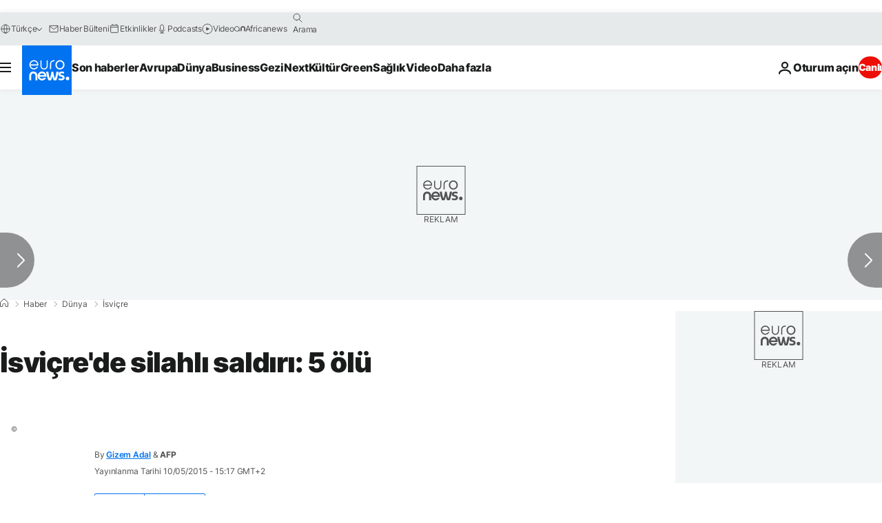

--- FILE ---
content_type: text/javascript; charset=utf-8
request_url: https://tr.euronews.com/build/72bccb6726fa40da7e94-5978.js
body_size: 19
content:
"use strict";(globalThis.webpackChunkeuronews=globalThis.webpackChunkeuronews||[]).push([[5978],{25978:(e,a,t)=>{t.r(a),t.d(a,{default:()=>h});var s=t(33835),i=t(14229),r=t(11246);class h extends s.A{constructor(){super(),r.A.initialize()}async $resolveDependencies(){[this.grafanaOpenTelemetry,this.gtag,this.cookieWallRedirect,this.languageSwitcher,this.liveramp,this.menuSidebar,this.search,this.chartbeat,this.autoRefresh,this.facebook,this.grafanaFaro]=await i.Ay.getInstance().resolve(["grafanaOpenTelemetry","google.gtag","cookieWallRedirect","languageSwitcher","liveramp","menusidebar","search","chartbeat","autorefresh","facebook","grafanaFaro"],this)}async $init(){this.logger.debug("Init from Main Context"),this.autoRefresh,this.chartbeat,this.cookieWallRedirect,this.facebook,this.grafanaOpenTelemetry,this.gtag,this.grafanaFaro,this.languageSwitcher,this.liveramp,this.menuSidebar,this.search}async $reset(){return this.logger.debug("Reset from Main Context"),Promise.resolve()}}},33835:(e,a,t)=>{t.d(a,{A:()=>i});var s=t(32374);class i extends s.A{}}}]);